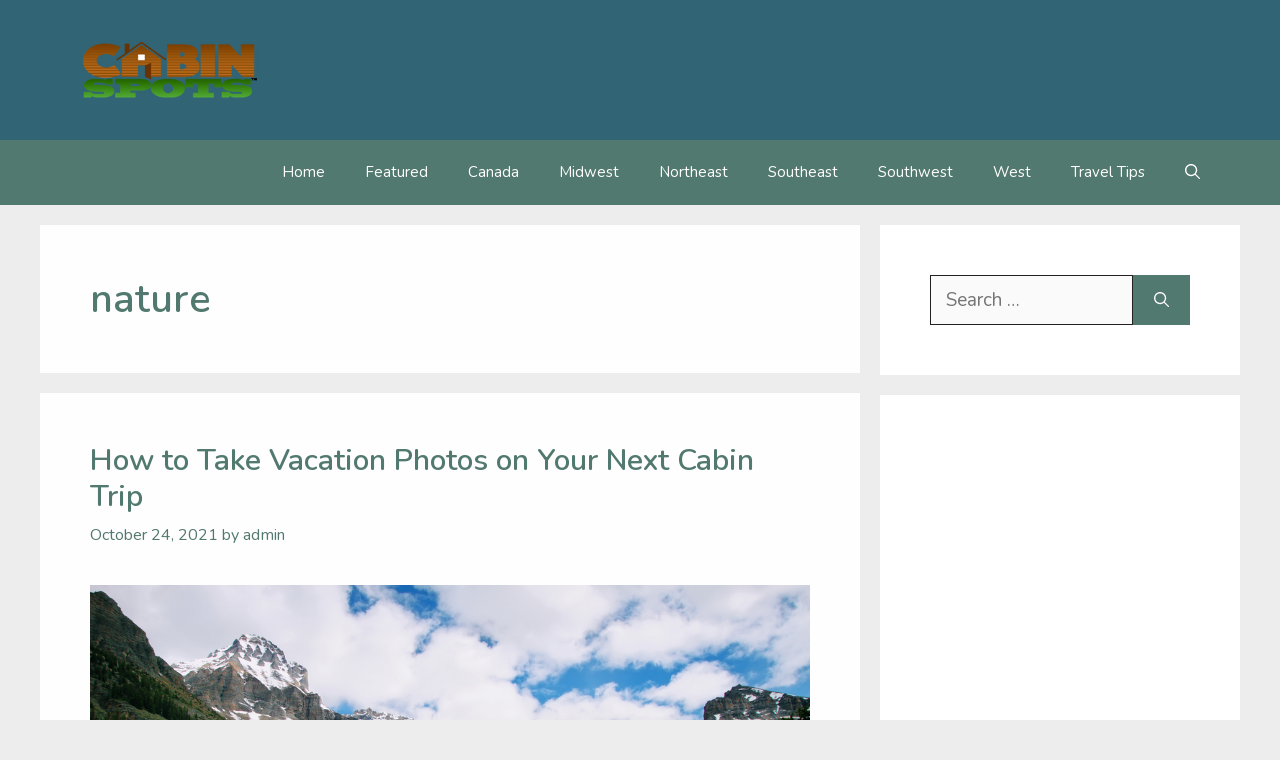

--- FILE ---
content_type: text/html; charset=utf-8
request_url: https://www.google.com/recaptcha/api2/aframe
body_size: 268
content:
<!DOCTYPE HTML><html><head><meta http-equiv="content-type" content="text/html; charset=UTF-8"></head><body><script nonce="C7E1Co0HMP_NTLMFRJHYKA">/** Anti-fraud and anti-abuse applications only. See google.com/recaptcha */ try{var clients={'sodar':'https://pagead2.googlesyndication.com/pagead/sodar?'};window.addEventListener("message",function(a){try{if(a.source===window.parent){var b=JSON.parse(a.data);var c=clients[b['id']];if(c){var d=document.createElement('img');d.src=c+b['params']+'&rc='+(localStorage.getItem("rc::a")?sessionStorage.getItem("rc::b"):"");window.document.body.appendChild(d);sessionStorage.setItem("rc::e",parseInt(sessionStorage.getItem("rc::e")||0)+1);localStorage.setItem("rc::h",'1769713240875');}}}catch(b){}});window.parent.postMessage("_grecaptcha_ready", "*");}catch(b){}</script></body></html>